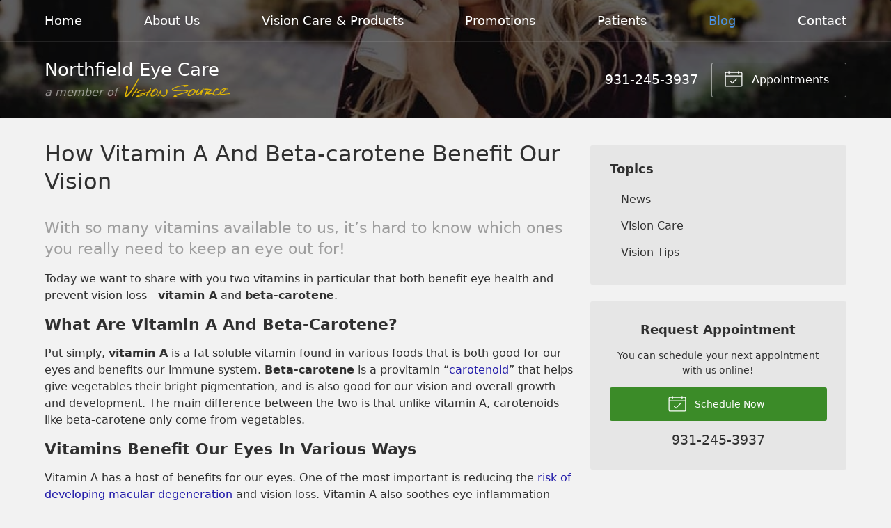

--- FILE ---
content_type: text/plain
request_url: https://www.google-analytics.com/j/collect?v=1&_v=j102&a=1495140694&t=pageview&_s=1&dl=https%3A%2F%2Fnorthfieldeyecare.com%2F2017%2F03%2F29%2Fhow-vitamin-a-and-beta-carotene-benefit-our-vision%2F&ul=en-us%40posix&dt=How%20Vitamin%20A%20And%20Beta-carotene%20Benefit%20Our%20Vision%20%E2%80%93%20Clarksville%20TN%20%7C%20Northfield%20Eye%20Care&sr=1280x720&vp=1280x720&_u=IEBAAEABAAAAACAAI~&jid=1795507985&gjid=1450603208&cid=1085203561.1769904000&tid=UA-153129873-1&_gid=853624515.1769904000&_r=1&_slc=1&z=1401603737
body_size: -452
content:
2,cG-Z9X4DTRZRH